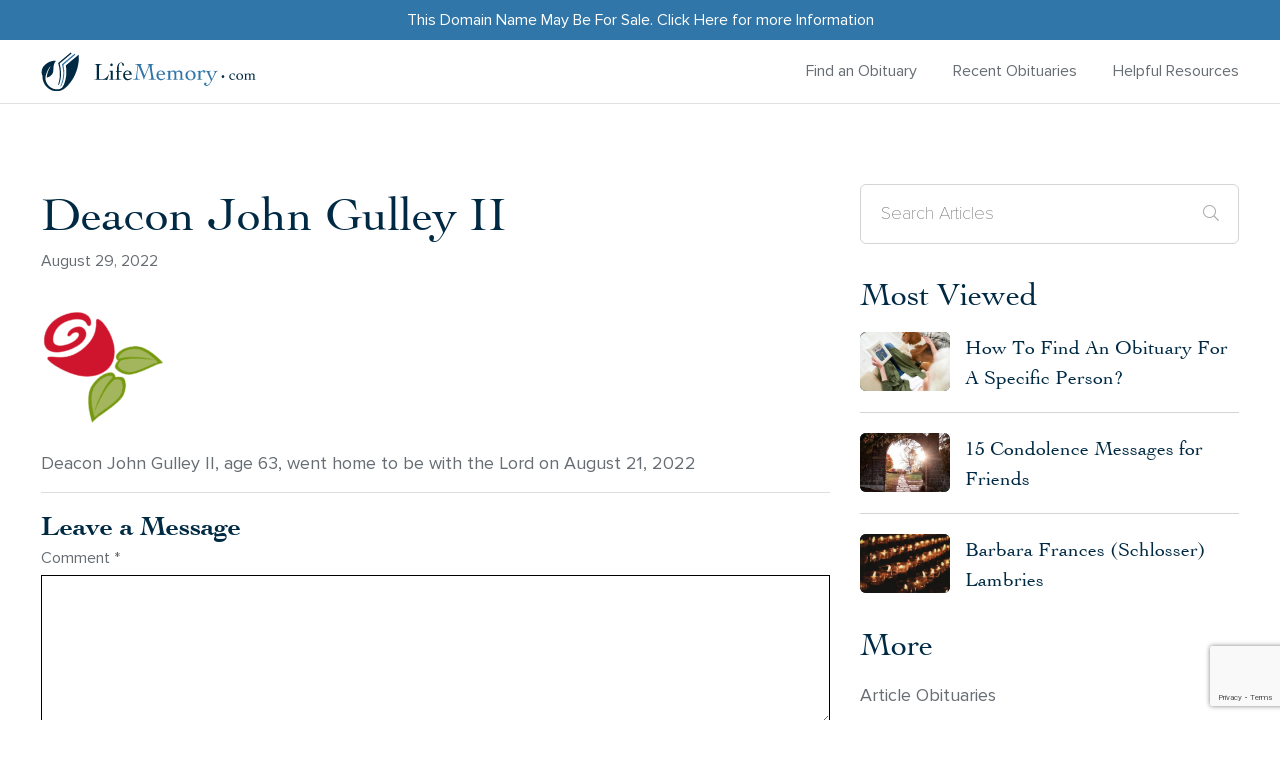

--- FILE ---
content_type: text/html; charset=utf-8
request_url: https://www.google.com/recaptcha/api2/anchor?ar=1&k=6LdkIV0UAAAAABtNVAAP99TC6f_18LiETnPK6ziX&co=aHR0cHM6Ly9saWZlbWVtb3J5LmNvbTo0NDM.&hl=en&v=PoyoqOPhxBO7pBk68S4YbpHZ&size=invisible&anchor-ms=20000&execute-ms=30000&cb=7szpnl37rqf5
body_size: 48663
content:
<!DOCTYPE HTML><html dir="ltr" lang="en"><head><meta http-equiv="Content-Type" content="text/html; charset=UTF-8">
<meta http-equiv="X-UA-Compatible" content="IE=edge">
<title>reCAPTCHA</title>
<style type="text/css">
/* cyrillic-ext */
@font-face {
  font-family: 'Roboto';
  font-style: normal;
  font-weight: 400;
  font-stretch: 100%;
  src: url(//fonts.gstatic.com/s/roboto/v48/KFO7CnqEu92Fr1ME7kSn66aGLdTylUAMa3GUBHMdazTgWw.woff2) format('woff2');
  unicode-range: U+0460-052F, U+1C80-1C8A, U+20B4, U+2DE0-2DFF, U+A640-A69F, U+FE2E-FE2F;
}
/* cyrillic */
@font-face {
  font-family: 'Roboto';
  font-style: normal;
  font-weight: 400;
  font-stretch: 100%;
  src: url(//fonts.gstatic.com/s/roboto/v48/KFO7CnqEu92Fr1ME7kSn66aGLdTylUAMa3iUBHMdazTgWw.woff2) format('woff2');
  unicode-range: U+0301, U+0400-045F, U+0490-0491, U+04B0-04B1, U+2116;
}
/* greek-ext */
@font-face {
  font-family: 'Roboto';
  font-style: normal;
  font-weight: 400;
  font-stretch: 100%;
  src: url(//fonts.gstatic.com/s/roboto/v48/KFO7CnqEu92Fr1ME7kSn66aGLdTylUAMa3CUBHMdazTgWw.woff2) format('woff2');
  unicode-range: U+1F00-1FFF;
}
/* greek */
@font-face {
  font-family: 'Roboto';
  font-style: normal;
  font-weight: 400;
  font-stretch: 100%;
  src: url(//fonts.gstatic.com/s/roboto/v48/KFO7CnqEu92Fr1ME7kSn66aGLdTylUAMa3-UBHMdazTgWw.woff2) format('woff2');
  unicode-range: U+0370-0377, U+037A-037F, U+0384-038A, U+038C, U+038E-03A1, U+03A3-03FF;
}
/* math */
@font-face {
  font-family: 'Roboto';
  font-style: normal;
  font-weight: 400;
  font-stretch: 100%;
  src: url(//fonts.gstatic.com/s/roboto/v48/KFO7CnqEu92Fr1ME7kSn66aGLdTylUAMawCUBHMdazTgWw.woff2) format('woff2');
  unicode-range: U+0302-0303, U+0305, U+0307-0308, U+0310, U+0312, U+0315, U+031A, U+0326-0327, U+032C, U+032F-0330, U+0332-0333, U+0338, U+033A, U+0346, U+034D, U+0391-03A1, U+03A3-03A9, U+03B1-03C9, U+03D1, U+03D5-03D6, U+03F0-03F1, U+03F4-03F5, U+2016-2017, U+2034-2038, U+203C, U+2040, U+2043, U+2047, U+2050, U+2057, U+205F, U+2070-2071, U+2074-208E, U+2090-209C, U+20D0-20DC, U+20E1, U+20E5-20EF, U+2100-2112, U+2114-2115, U+2117-2121, U+2123-214F, U+2190, U+2192, U+2194-21AE, U+21B0-21E5, U+21F1-21F2, U+21F4-2211, U+2213-2214, U+2216-22FF, U+2308-230B, U+2310, U+2319, U+231C-2321, U+2336-237A, U+237C, U+2395, U+239B-23B7, U+23D0, U+23DC-23E1, U+2474-2475, U+25AF, U+25B3, U+25B7, U+25BD, U+25C1, U+25CA, U+25CC, U+25FB, U+266D-266F, U+27C0-27FF, U+2900-2AFF, U+2B0E-2B11, U+2B30-2B4C, U+2BFE, U+3030, U+FF5B, U+FF5D, U+1D400-1D7FF, U+1EE00-1EEFF;
}
/* symbols */
@font-face {
  font-family: 'Roboto';
  font-style: normal;
  font-weight: 400;
  font-stretch: 100%;
  src: url(//fonts.gstatic.com/s/roboto/v48/KFO7CnqEu92Fr1ME7kSn66aGLdTylUAMaxKUBHMdazTgWw.woff2) format('woff2');
  unicode-range: U+0001-000C, U+000E-001F, U+007F-009F, U+20DD-20E0, U+20E2-20E4, U+2150-218F, U+2190, U+2192, U+2194-2199, U+21AF, U+21E6-21F0, U+21F3, U+2218-2219, U+2299, U+22C4-22C6, U+2300-243F, U+2440-244A, U+2460-24FF, U+25A0-27BF, U+2800-28FF, U+2921-2922, U+2981, U+29BF, U+29EB, U+2B00-2BFF, U+4DC0-4DFF, U+FFF9-FFFB, U+10140-1018E, U+10190-1019C, U+101A0, U+101D0-101FD, U+102E0-102FB, U+10E60-10E7E, U+1D2C0-1D2D3, U+1D2E0-1D37F, U+1F000-1F0FF, U+1F100-1F1AD, U+1F1E6-1F1FF, U+1F30D-1F30F, U+1F315, U+1F31C, U+1F31E, U+1F320-1F32C, U+1F336, U+1F378, U+1F37D, U+1F382, U+1F393-1F39F, U+1F3A7-1F3A8, U+1F3AC-1F3AF, U+1F3C2, U+1F3C4-1F3C6, U+1F3CA-1F3CE, U+1F3D4-1F3E0, U+1F3ED, U+1F3F1-1F3F3, U+1F3F5-1F3F7, U+1F408, U+1F415, U+1F41F, U+1F426, U+1F43F, U+1F441-1F442, U+1F444, U+1F446-1F449, U+1F44C-1F44E, U+1F453, U+1F46A, U+1F47D, U+1F4A3, U+1F4B0, U+1F4B3, U+1F4B9, U+1F4BB, U+1F4BF, U+1F4C8-1F4CB, U+1F4D6, U+1F4DA, U+1F4DF, U+1F4E3-1F4E6, U+1F4EA-1F4ED, U+1F4F7, U+1F4F9-1F4FB, U+1F4FD-1F4FE, U+1F503, U+1F507-1F50B, U+1F50D, U+1F512-1F513, U+1F53E-1F54A, U+1F54F-1F5FA, U+1F610, U+1F650-1F67F, U+1F687, U+1F68D, U+1F691, U+1F694, U+1F698, U+1F6AD, U+1F6B2, U+1F6B9-1F6BA, U+1F6BC, U+1F6C6-1F6CF, U+1F6D3-1F6D7, U+1F6E0-1F6EA, U+1F6F0-1F6F3, U+1F6F7-1F6FC, U+1F700-1F7FF, U+1F800-1F80B, U+1F810-1F847, U+1F850-1F859, U+1F860-1F887, U+1F890-1F8AD, U+1F8B0-1F8BB, U+1F8C0-1F8C1, U+1F900-1F90B, U+1F93B, U+1F946, U+1F984, U+1F996, U+1F9E9, U+1FA00-1FA6F, U+1FA70-1FA7C, U+1FA80-1FA89, U+1FA8F-1FAC6, U+1FACE-1FADC, U+1FADF-1FAE9, U+1FAF0-1FAF8, U+1FB00-1FBFF;
}
/* vietnamese */
@font-face {
  font-family: 'Roboto';
  font-style: normal;
  font-weight: 400;
  font-stretch: 100%;
  src: url(//fonts.gstatic.com/s/roboto/v48/KFO7CnqEu92Fr1ME7kSn66aGLdTylUAMa3OUBHMdazTgWw.woff2) format('woff2');
  unicode-range: U+0102-0103, U+0110-0111, U+0128-0129, U+0168-0169, U+01A0-01A1, U+01AF-01B0, U+0300-0301, U+0303-0304, U+0308-0309, U+0323, U+0329, U+1EA0-1EF9, U+20AB;
}
/* latin-ext */
@font-face {
  font-family: 'Roboto';
  font-style: normal;
  font-weight: 400;
  font-stretch: 100%;
  src: url(//fonts.gstatic.com/s/roboto/v48/KFO7CnqEu92Fr1ME7kSn66aGLdTylUAMa3KUBHMdazTgWw.woff2) format('woff2');
  unicode-range: U+0100-02BA, U+02BD-02C5, U+02C7-02CC, U+02CE-02D7, U+02DD-02FF, U+0304, U+0308, U+0329, U+1D00-1DBF, U+1E00-1E9F, U+1EF2-1EFF, U+2020, U+20A0-20AB, U+20AD-20C0, U+2113, U+2C60-2C7F, U+A720-A7FF;
}
/* latin */
@font-face {
  font-family: 'Roboto';
  font-style: normal;
  font-weight: 400;
  font-stretch: 100%;
  src: url(//fonts.gstatic.com/s/roboto/v48/KFO7CnqEu92Fr1ME7kSn66aGLdTylUAMa3yUBHMdazQ.woff2) format('woff2');
  unicode-range: U+0000-00FF, U+0131, U+0152-0153, U+02BB-02BC, U+02C6, U+02DA, U+02DC, U+0304, U+0308, U+0329, U+2000-206F, U+20AC, U+2122, U+2191, U+2193, U+2212, U+2215, U+FEFF, U+FFFD;
}
/* cyrillic-ext */
@font-face {
  font-family: 'Roboto';
  font-style: normal;
  font-weight: 500;
  font-stretch: 100%;
  src: url(//fonts.gstatic.com/s/roboto/v48/KFO7CnqEu92Fr1ME7kSn66aGLdTylUAMa3GUBHMdazTgWw.woff2) format('woff2');
  unicode-range: U+0460-052F, U+1C80-1C8A, U+20B4, U+2DE0-2DFF, U+A640-A69F, U+FE2E-FE2F;
}
/* cyrillic */
@font-face {
  font-family: 'Roboto';
  font-style: normal;
  font-weight: 500;
  font-stretch: 100%;
  src: url(//fonts.gstatic.com/s/roboto/v48/KFO7CnqEu92Fr1ME7kSn66aGLdTylUAMa3iUBHMdazTgWw.woff2) format('woff2');
  unicode-range: U+0301, U+0400-045F, U+0490-0491, U+04B0-04B1, U+2116;
}
/* greek-ext */
@font-face {
  font-family: 'Roboto';
  font-style: normal;
  font-weight: 500;
  font-stretch: 100%;
  src: url(//fonts.gstatic.com/s/roboto/v48/KFO7CnqEu92Fr1ME7kSn66aGLdTylUAMa3CUBHMdazTgWw.woff2) format('woff2');
  unicode-range: U+1F00-1FFF;
}
/* greek */
@font-face {
  font-family: 'Roboto';
  font-style: normal;
  font-weight: 500;
  font-stretch: 100%;
  src: url(//fonts.gstatic.com/s/roboto/v48/KFO7CnqEu92Fr1ME7kSn66aGLdTylUAMa3-UBHMdazTgWw.woff2) format('woff2');
  unicode-range: U+0370-0377, U+037A-037F, U+0384-038A, U+038C, U+038E-03A1, U+03A3-03FF;
}
/* math */
@font-face {
  font-family: 'Roboto';
  font-style: normal;
  font-weight: 500;
  font-stretch: 100%;
  src: url(//fonts.gstatic.com/s/roboto/v48/KFO7CnqEu92Fr1ME7kSn66aGLdTylUAMawCUBHMdazTgWw.woff2) format('woff2');
  unicode-range: U+0302-0303, U+0305, U+0307-0308, U+0310, U+0312, U+0315, U+031A, U+0326-0327, U+032C, U+032F-0330, U+0332-0333, U+0338, U+033A, U+0346, U+034D, U+0391-03A1, U+03A3-03A9, U+03B1-03C9, U+03D1, U+03D5-03D6, U+03F0-03F1, U+03F4-03F5, U+2016-2017, U+2034-2038, U+203C, U+2040, U+2043, U+2047, U+2050, U+2057, U+205F, U+2070-2071, U+2074-208E, U+2090-209C, U+20D0-20DC, U+20E1, U+20E5-20EF, U+2100-2112, U+2114-2115, U+2117-2121, U+2123-214F, U+2190, U+2192, U+2194-21AE, U+21B0-21E5, U+21F1-21F2, U+21F4-2211, U+2213-2214, U+2216-22FF, U+2308-230B, U+2310, U+2319, U+231C-2321, U+2336-237A, U+237C, U+2395, U+239B-23B7, U+23D0, U+23DC-23E1, U+2474-2475, U+25AF, U+25B3, U+25B7, U+25BD, U+25C1, U+25CA, U+25CC, U+25FB, U+266D-266F, U+27C0-27FF, U+2900-2AFF, U+2B0E-2B11, U+2B30-2B4C, U+2BFE, U+3030, U+FF5B, U+FF5D, U+1D400-1D7FF, U+1EE00-1EEFF;
}
/* symbols */
@font-face {
  font-family: 'Roboto';
  font-style: normal;
  font-weight: 500;
  font-stretch: 100%;
  src: url(//fonts.gstatic.com/s/roboto/v48/KFO7CnqEu92Fr1ME7kSn66aGLdTylUAMaxKUBHMdazTgWw.woff2) format('woff2');
  unicode-range: U+0001-000C, U+000E-001F, U+007F-009F, U+20DD-20E0, U+20E2-20E4, U+2150-218F, U+2190, U+2192, U+2194-2199, U+21AF, U+21E6-21F0, U+21F3, U+2218-2219, U+2299, U+22C4-22C6, U+2300-243F, U+2440-244A, U+2460-24FF, U+25A0-27BF, U+2800-28FF, U+2921-2922, U+2981, U+29BF, U+29EB, U+2B00-2BFF, U+4DC0-4DFF, U+FFF9-FFFB, U+10140-1018E, U+10190-1019C, U+101A0, U+101D0-101FD, U+102E0-102FB, U+10E60-10E7E, U+1D2C0-1D2D3, U+1D2E0-1D37F, U+1F000-1F0FF, U+1F100-1F1AD, U+1F1E6-1F1FF, U+1F30D-1F30F, U+1F315, U+1F31C, U+1F31E, U+1F320-1F32C, U+1F336, U+1F378, U+1F37D, U+1F382, U+1F393-1F39F, U+1F3A7-1F3A8, U+1F3AC-1F3AF, U+1F3C2, U+1F3C4-1F3C6, U+1F3CA-1F3CE, U+1F3D4-1F3E0, U+1F3ED, U+1F3F1-1F3F3, U+1F3F5-1F3F7, U+1F408, U+1F415, U+1F41F, U+1F426, U+1F43F, U+1F441-1F442, U+1F444, U+1F446-1F449, U+1F44C-1F44E, U+1F453, U+1F46A, U+1F47D, U+1F4A3, U+1F4B0, U+1F4B3, U+1F4B9, U+1F4BB, U+1F4BF, U+1F4C8-1F4CB, U+1F4D6, U+1F4DA, U+1F4DF, U+1F4E3-1F4E6, U+1F4EA-1F4ED, U+1F4F7, U+1F4F9-1F4FB, U+1F4FD-1F4FE, U+1F503, U+1F507-1F50B, U+1F50D, U+1F512-1F513, U+1F53E-1F54A, U+1F54F-1F5FA, U+1F610, U+1F650-1F67F, U+1F687, U+1F68D, U+1F691, U+1F694, U+1F698, U+1F6AD, U+1F6B2, U+1F6B9-1F6BA, U+1F6BC, U+1F6C6-1F6CF, U+1F6D3-1F6D7, U+1F6E0-1F6EA, U+1F6F0-1F6F3, U+1F6F7-1F6FC, U+1F700-1F7FF, U+1F800-1F80B, U+1F810-1F847, U+1F850-1F859, U+1F860-1F887, U+1F890-1F8AD, U+1F8B0-1F8BB, U+1F8C0-1F8C1, U+1F900-1F90B, U+1F93B, U+1F946, U+1F984, U+1F996, U+1F9E9, U+1FA00-1FA6F, U+1FA70-1FA7C, U+1FA80-1FA89, U+1FA8F-1FAC6, U+1FACE-1FADC, U+1FADF-1FAE9, U+1FAF0-1FAF8, U+1FB00-1FBFF;
}
/* vietnamese */
@font-face {
  font-family: 'Roboto';
  font-style: normal;
  font-weight: 500;
  font-stretch: 100%;
  src: url(//fonts.gstatic.com/s/roboto/v48/KFO7CnqEu92Fr1ME7kSn66aGLdTylUAMa3OUBHMdazTgWw.woff2) format('woff2');
  unicode-range: U+0102-0103, U+0110-0111, U+0128-0129, U+0168-0169, U+01A0-01A1, U+01AF-01B0, U+0300-0301, U+0303-0304, U+0308-0309, U+0323, U+0329, U+1EA0-1EF9, U+20AB;
}
/* latin-ext */
@font-face {
  font-family: 'Roboto';
  font-style: normal;
  font-weight: 500;
  font-stretch: 100%;
  src: url(//fonts.gstatic.com/s/roboto/v48/KFO7CnqEu92Fr1ME7kSn66aGLdTylUAMa3KUBHMdazTgWw.woff2) format('woff2');
  unicode-range: U+0100-02BA, U+02BD-02C5, U+02C7-02CC, U+02CE-02D7, U+02DD-02FF, U+0304, U+0308, U+0329, U+1D00-1DBF, U+1E00-1E9F, U+1EF2-1EFF, U+2020, U+20A0-20AB, U+20AD-20C0, U+2113, U+2C60-2C7F, U+A720-A7FF;
}
/* latin */
@font-face {
  font-family: 'Roboto';
  font-style: normal;
  font-weight: 500;
  font-stretch: 100%;
  src: url(//fonts.gstatic.com/s/roboto/v48/KFO7CnqEu92Fr1ME7kSn66aGLdTylUAMa3yUBHMdazQ.woff2) format('woff2');
  unicode-range: U+0000-00FF, U+0131, U+0152-0153, U+02BB-02BC, U+02C6, U+02DA, U+02DC, U+0304, U+0308, U+0329, U+2000-206F, U+20AC, U+2122, U+2191, U+2193, U+2212, U+2215, U+FEFF, U+FFFD;
}
/* cyrillic-ext */
@font-face {
  font-family: 'Roboto';
  font-style: normal;
  font-weight: 900;
  font-stretch: 100%;
  src: url(//fonts.gstatic.com/s/roboto/v48/KFO7CnqEu92Fr1ME7kSn66aGLdTylUAMa3GUBHMdazTgWw.woff2) format('woff2');
  unicode-range: U+0460-052F, U+1C80-1C8A, U+20B4, U+2DE0-2DFF, U+A640-A69F, U+FE2E-FE2F;
}
/* cyrillic */
@font-face {
  font-family: 'Roboto';
  font-style: normal;
  font-weight: 900;
  font-stretch: 100%;
  src: url(//fonts.gstatic.com/s/roboto/v48/KFO7CnqEu92Fr1ME7kSn66aGLdTylUAMa3iUBHMdazTgWw.woff2) format('woff2');
  unicode-range: U+0301, U+0400-045F, U+0490-0491, U+04B0-04B1, U+2116;
}
/* greek-ext */
@font-face {
  font-family: 'Roboto';
  font-style: normal;
  font-weight: 900;
  font-stretch: 100%;
  src: url(//fonts.gstatic.com/s/roboto/v48/KFO7CnqEu92Fr1ME7kSn66aGLdTylUAMa3CUBHMdazTgWw.woff2) format('woff2');
  unicode-range: U+1F00-1FFF;
}
/* greek */
@font-face {
  font-family: 'Roboto';
  font-style: normal;
  font-weight: 900;
  font-stretch: 100%;
  src: url(//fonts.gstatic.com/s/roboto/v48/KFO7CnqEu92Fr1ME7kSn66aGLdTylUAMa3-UBHMdazTgWw.woff2) format('woff2');
  unicode-range: U+0370-0377, U+037A-037F, U+0384-038A, U+038C, U+038E-03A1, U+03A3-03FF;
}
/* math */
@font-face {
  font-family: 'Roboto';
  font-style: normal;
  font-weight: 900;
  font-stretch: 100%;
  src: url(//fonts.gstatic.com/s/roboto/v48/KFO7CnqEu92Fr1ME7kSn66aGLdTylUAMawCUBHMdazTgWw.woff2) format('woff2');
  unicode-range: U+0302-0303, U+0305, U+0307-0308, U+0310, U+0312, U+0315, U+031A, U+0326-0327, U+032C, U+032F-0330, U+0332-0333, U+0338, U+033A, U+0346, U+034D, U+0391-03A1, U+03A3-03A9, U+03B1-03C9, U+03D1, U+03D5-03D6, U+03F0-03F1, U+03F4-03F5, U+2016-2017, U+2034-2038, U+203C, U+2040, U+2043, U+2047, U+2050, U+2057, U+205F, U+2070-2071, U+2074-208E, U+2090-209C, U+20D0-20DC, U+20E1, U+20E5-20EF, U+2100-2112, U+2114-2115, U+2117-2121, U+2123-214F, U+2190, U+2192, U+2194-21AE, U+21B0-21E5, U+21F1-21F2, U+21F4-2211, U+2213-2214, U+2216-22FF, U+2308-230B, U+2310, U+2319, U+231C-2321, U+2336-237A, U+237C, U+2395, U+239B-23B7, U+23D0, U+23DC-23E1, U+2474-2475, U+25AF, U+25B3, U+25B7, U+25BD, U+25C1, U+25CA, U+25CC, U+25FB, U+266D-266F, U+27C0-27FF, U+2900-2AFF, U+2B0E-2B11, U+2B30-2B4C, U+2BFE, U+3030, U+FF5B, U+FF5D, U+1D400-1D7FF, U+1EE00-1EEFF;
}
/* symbols */
@font-face {
  font-family: 'Roboto';
  font-style: normal;
  font-weight: 900;
  font-stretch: 100%;
  src: url(//fonts.gstatic.com/s/roboto/v48/KFO7CnqEu92Fr1ME7kSn66aGLdTylUAMaxKUBHMdazTgWw.woff2) format('woff2');
  unicode-range: U+0001-000C, U+000E-001F, U+007F-009F, U+20DD-20E0, U+20E2-20E4, U+2150-218F, U+2190, U+2192, U+2194-2199, U+21AF, U+21E6-21F0, U+21F3, U+2218-2219, U+2299, U+22C4-22C6, U+2300-243F, U+2440-244A, U+2460-24FF, U+25A0-27BF, U+2800-28FF, U+2921-2922, U+2981, U+29BF, U+29EB, U+2B00-2BFF, U+4DC0-4DFF, U+FFF9-FFFB, U+10140-1018E, U+10190-1019C, U+101A0, U+101D0-101FD, U+102E0-102FB, U+10E60-10E7E, U+1D2C0-1D2D3, U+1D2E0-1D37F, U+1F000-1F0FF, U+1F100-1F1AD, U+1F1E6-1F1FF, U+1F30D-1F30F, U+1F315, U+1F31C, U+1F31E, U+1F320-1F32C, U+1F336, U+1F378, U+1F37D, U+1F382, U+1F393-1F39F, U+1F3A7-1F3A8, U+1F3AC-1F3AF, U+1F3C2, U+1F3C4-1F3C6, U+1F3CA-1F3CE, U+1F3D4-1F3E0, U+1F3ED, U+1F3F1-1F3F3, U+1F3F5-1F3F7, U+1F408, U+1F415, U+1F41F, U+1F426, U+1F43F, U+1F441-1F442, U+1F444, U+1F446-1F449, U+1F44C-1F44E, U+1F453, U+1F46A, U+1F47D, U+1F4A3, U+1F4B0, U+1F4B3, U+1F4B9, U+1F4BB, U+1F4BF, U+1F4C8-1F4CB, U+1F4D6, U+1F4DA, U+1F4DF, U+1F4E3-1F4E6, U+1F4EA-1F4ED, U+1F4F7, U+1F4F9-1F4FB, U+1F4FD-1F4FE, U+1F503, U+1F507-1F50B, U+1F50D, U+1F512-1F513, U+1F53E-1F54A, U+1F54F-1F5FA, U+1F610, U+1F650-1F67F, U+1F687, U+1F68D, U+1F691, U+1F694, U+1F698, U+1F6AD, U+1F6B2, U+1F6B9-1F6BA, U+1F6BC, U+1F6C6-1F6CF, U+1F6D3-1F6D7, U+1F6E0-1F6EA, U+1F6F0-1F6F3, U+1F6F7-1F6FC, U+1F700-1F7FF, U+1F800-1F80B, U+1F810-1F847, U+1F850-1F859, U+1F860-1F887, U+1F890-1F8AD, U+1F8B0-1F8BB, U+1F8C0-1F8C1, U+1F900-1F90B, U+1F93B, U+1F946, U+1F984, U+1F996, U+1F9E9, U+1FA00-1FA6F, U+1FA70-1FA7C, U+1FA80-1FA89, U+1FA8F-1FAC6, U+1FACE-1FADC, U+1FADF-1FAE9, U+1FAF0-1FAF8, U+1FB00-1FBFF;
}
/* vietnamese */
@font-face {
  font-family: 'Roboto';
  font-style: normal;
  font-weight: 900;
  font-stretch: 100%;
  src: url(//fonts.gstatic.com/s/roboto/v48/KFO7CnqEu92Fr1ME7kSn66aGLdTylUAMa3OUBHMdazTgWw.woff2) format('woff2');
  unicode-range: U+0102-0103, U+0110-0111, U+0128-0129, U+0168-0169, U+01A0-01A1, U+01AF-01B0, U+0300-0301, U+0303-0304, U+0308-0309, U+0323, U+0329, U+1EA0-1EF9, U+20AB;
}
/* latin-ext */
@font-face {
  font-family: 'Roboto';
  font-style: normal;
  font-weight: 900;
  font-stretch: 100%;
  src: url(//fonts.gstatic.com/s/roboto/v48/KFO7CnqEu92Fr1ME7kSn66aGLdTylUAMa3KUBHMdazTgWw.woff2) format('woff2');
  unicode-range: U+0100-02BA, U+02BD-02C5, U+02C7-02CC, U+02CE-02D7, U+02DD-02FF, U+0304, U+0308, U+0329, U+1D00-1DBF, U+1E00-1E9F, U+1EF2-1EFF, U+2020, U+20A0-20AB, U+20AD-20C0, U+2113, U+2C60-2C7F, U+A720-A7FF;
}
/* latin */
@font-face {
  font-family: 'Roboto';
  font-style: normal;
  font-weight: 900;
  font-stretch: 100%;
  src: url(//fonts.gstatic.com/s/roboto/v48/KFO7CnqEu92Fr1ME7kSn66aGLdTylUAMa3yUBHMdazQ.woff2) format('woff2');
  unicode-range: U+0000-00FF, U+0131, U+0152-0153, U+02BB-02BC, U+02C6, U+02DA, U+02DC, U+0304, U+0308, U+0329, U+2000-206F, U+20AC, U+2122, U+2191, U+2193, U+2212, U+2215, U+FEFF, U+FFFD;
}

</style>
<link rel="stylesheet" type="text/css" href="https://www.gstatic.com/recaptcha/releases/PoyoqOPhxBO7pBk68S4YbpHZ/styles__ltr.css">
<script nonce="4GGHFPZvdraBZt7pEnFlow" type="text/javascript">window['__recaptcha_api'] = 'https://www.google.com/recaptcha/api2/';</script>
<script type="text/javascript" src="https://www.gstatic.com/recaptcha/releases/PoyoqOPhxBO7pBk68S4YbpHZ/recaptcha__en.js" nonce="4GGHFPZvdraBZt7pEnFlow">
      
    </script></head>
<body><div id="rc-anchor-alert" class="rc-anchor-alert"></div>
<input type="hidden" id="recaptcha-token" value="[base64]">
<script type="text/javascript" nonce="4GGHFPZvdraBZt7pEnFlow">
      recaptcha.anchor.Main.init("[\x22ainput\x22,[\x22bgdata\x22,\x22\x22,\[base64]/[base64]/bmV3IFpbdF0obVswXSk6Sz09Mj9uZXcgWlt0XShtWzBdLG1bMV0pOks9PTM/bmV3IFpbdF0obVswXSxtWzFdLG1bMl0pOks9PTQ/[base64]/[base64]/[base64]/[base64]/[base64]/[base64]/[base64]/[base64]/[base64]/[base64]/[base64]/[base64]/[base64]/[base64]\\u003d\\u003d\x22,\[base64]\\u003d\\u003d\x22,\[base64]/DtgjDo8K/wr93EBXDtQ9xwoFUGMOmw6s9wo95PX/DnMOFAsO+wppTbRElw5bCpsO2GxDCksOyw6/DnVjDgsKAGHEmwolWw4kkVsOUwqJ5YEHCjRREw6kPfcO6ZXrChBfCtDnCqmJaDMK/NsKTf8OJJMOEZcO8w7cTKVN2JTLCnsOweDrDgcKkw4fDsDHCk8O6w69BVB3Dol/CkU9wwockZMKEScO0wqFqa3YBQsOuwrlgLMKOdQPDjyvDtAUoKgsgasKEwqdgd8KIwpFXwrtIw7vCtl1TwpBPVhbDj8OxfsOuEh7DsRxxGEbDl33CmMOsW8OHLzYzS2vDtcOowp3DsS/CoxIvwqrChwvCjMKdw4rDpcOGGMOXw6zDtsKqQDYqMcKCw5zDp016w6XDvE3DpsKFNFDDo2lTWV4cw5vCu2TCtMKnwpDDrkpvwoEZw69pwqceSF/DgCnDkcKMw4/Dv8KVXsKqZVx4bhTDhMKNES/[base64]/CmA/Cm181w5LDghbDjxl6wprCnR4Qw7ZzTn0Tw7I7w7tZDHvDhRnCgsKjw7LCtGnCtMK6O8OWKlJhNMKhIcOQwobDu2LCi8O1OMK2PR/[base64]/bHUDwqvDnsK9w5TCjE7Cq8OZbksRwrjDoFEtS8KQw63DkMOLWcOTK8Omw5/Dmn9ROUfClSbDkcO4wpDDrHHCrsOiGz3Ct8Kuw7R/UizCo1TCtjXDjB7Clxk0w4PDuExgRCcwWcK3bTQ/dz3DiMKsUik+dsO3IMOTwrsuw4NnbcKoZ1wfwq/CncKBFBvDlsKIc8K2w4F7woUeRnJHwoLCvD7DvRt7w7Ftw5EFA8OJwrVhRAzCmMK/[base64]/DvEPDoDTCmwDDtCEuUHvDnj8JSRxbF8KBeDPDl8O9wr7Dp8OMwqAQwocrwqvCsxLCpEV6N8OUYzRvbVrCjcKgABHDg8KKw67DpisEOEfCscOqwqZuWsOYwoYlw6BxeMOOOUs8KMONwqhOTSQ/woMYcMKwwpsEwqomPcK2UUnDssOHwrxCw6/CjMOLVcK5wpRWFMKIUX3CpFvClWfDmGh7w4tYRxFVZSzDiDJ1B8Kuwp8cwobCncOzw67DhVEVK8OmHMOgQ3BzBsOywoQYw7zCsHZ+w7Q2woFrwoLCgll1dhQyO8Kwwp3DqR7Cq8Kbw5TCoHHCqnHDplwEwpfDqxNDwrHDrDMBScORKEgyFMK/QcOKJibDrsOTMsOYwprDmcKiZE1UwrZpMA9Kw7dKw6LCjsONw57CkA/DncK3wq98EsODHFnCncKUdn14wpDCpXTCnMOqCcKjUnNiGRLDnMO/[base64]/woPDrzhiZQPDh8OwecKewobDksK6G8KDUsO9BFfDqcKYw5XCgDtrwqbDkcKfDcOyw4kADsOcw4HCmgl+BXM4woIdYUzDtVR4w7zCoMKuwrAFwpzDi8KKwovDq8KEVlTDl0vCmF7CmsKiw5ReNcKpUMKcw7RXNU/[base64]/DkxhmU8Oxwq3CgMO9wr3Di8KXwppbNMKQwoU7wqHClCpwQx4vTsK9wonCt8OXwoTCksO/CHAcTlREEcKuwpJLw7JcwofDjcOPw4TCiU5swphJwoHDksOsw6fCpcKzBysfwqYVPRoTwq3DkztnwoF4woLDhMKVwphhOX0yOcK9w41zwqI+cR9tfcOyw64fRkcePUvCm3DDqFsDw5jCqRvDrsONGTs3JsKzw7jDqA/CglkXCSPCksOqwr0aw6BnBcKQwoDDkMKMwqzDvcO1wrnCpsKmfcO+wq/CmWfCgMKOwr0VVMO4Ok9Wwr3ClsO2w5bChwHDsE5ew6PDsWcVw6dhwrXCtsOIDifCoMOrw5x8wpnCpHchfRTCmE/CqsK3w5PCg8KbCcK4w5RhA8Oew47CnsOuWD/DlVbClU5xwpLDkSLClMK9Ih1SP13CpcKBX8KyUC3CsAXCuMOnwrEhwoXCi1DDoUIuwrXDqGjCvy7DmMOCUcKKwr3DqloVeGHDr0EkKcOAS8OhUwMIAFbDvEs/MFbCkGcNw5tswpfCscOsNMORwqTCosKAwqTCtCUtNcKGYTTCmRgwwoXDmMO8LSA1IsKKw6U1w5AgVyfDvsKCDMKQSV7Du0TDk8KYw5lpLHc9cEBtw4FHwot2woXDo8KWw7LClBXCnSp/YcOZw44EKDjCssK1wrtQNHZNwpxfL8K7dFjDrlo5w5/DtBXDoWciWnAMHQzDhwgxwpjDk8OpIQh9OMKDwr1zSsK+w6LCjmUTL0UQesOmdcKIwrfDgcOCwooPw67DgQnDp8OKwp4tw45Tw4kCWHbCq1Epw5/Drm7DgMOVdMK6woVlw4/CpMKeVcOpYsK5w5xxdFPCnz1AJsOwesOfAsK6wowRd2bCgcOUEMKAw6fDkcKGwrILP1J9w73Cr8OcKcOvw5NyVGbDll/[base64]/EMKiLAPCs8K5OA/Dm8OnecOiLxfDtFDDvFnCsyBYWsOkwq1UwrfDhcKuw7vCiH3Ck2BQCyprPk5accKjQhh3wp7Cq8KTDQ9GWcOQGn11w7TDncKfwqJJwpvCvU/DnCHDhsKrHDzCl18JGjVKfH4hw5QZw5PCsmfCocOAwpnCnXkKwo7CoFsJw5LCmDsSHiXClHDCosKQw4UPw5DCtsOaw7jDu8KewrN5QRoyIMKKPWEJw5XCusOqccOSA8KWIcOow7XCpXd8O8K/W8KrwrNcw4fCgBXCtgDCp8KCw6/CgkVmF8K1M292GyLCh8KFwrkIw7fCn8KsOwvCpAkEIcONw5tBw4IbwrlkwrXDk8KzQ3fDosKCwprCsWHCjMKKA8OKwoRswrzDiCvCtMKzAMOfXXNpOMKZwq/DskhIT8KUTsOnwoVga8OaIBA/OMOWBsOzw4vDkBdBMFksw73DmMO5QWXCrsOOw5/DrgfDuVjCkwTCuhoOwobDscK+w5vDsDU6Em93wrBLe8KBwposwq7CvRLDtgzDhX5aU2DCmsKSw5LDo8OFDCrDhlLCtn3DuwzCscK2ZsKAVcO1w4xuC8KCw4Jca8K1wqQbbsOowpx2UClgTHXDq8O5GzHDkC/DpmbDgTPDsUtwd8KnZQtNw6LDp8Kzw61zwrdIMMOvXzDDmxbCmsKxw712a0TDj8OEwpZiXMKEwoPCtcKhUMOBwqPCpyQPwo/Ds391D8O0wrfCvcKJHcKZHcKOw5AERcOewoMGUMK/[base64]/[base64]/w7U3wqw/REJOwoRRIMKqwpovQXvCjxnCvVp7w4xDwoJTGEzCvTTCpsKUwoJELcOFwr3ClMOJaGItwpliSDMQw48IHMKhw7hewqZIwq4WV8KINcKlw6NKeAViKFnCrRxuAU/[base64]/DkClUw4HDs8KDMyzDnMKWwrcbOlXCqEVwwqkGw4bCkG4wEcO/JGY2wqldFMOYwpwKwpodecOkYsOow7YjDBLDgXzCucKRMMOYF8KDAsK2w5TCkcO3wrs/w4LCr18Jw73CkybCpzUQw5VJcsKlBAPDncO4w4XDqsKsVsKfbcONH1MWwrVgwrQMUMOEw4vDizbDkn1zbcK1JMK2w7LClMO0woTCvsK/wrjCscKaR8O7PQ51IsK/NWHDj8Owwq8GeDATCn7DhMKsw4/DvDJaw5NYw6kCPwHCjsOvw6LCt8KQwqNhOcKHwq/Dom7Dt8K3OzsNwoDDvmMGHcOowrYSw6NjTMKFYAxzQldvw7VjwobCqlgIw5LCkcKED33Dn8O6w5PDucOAwq7Ch8KvwoVAwrJzw5bDjnp9wqvDpVRAw4/DucO8wpRFw6XCshAvwpbCo2TChsKkwrMXwowgeMO7RwNtwoXDoz3ChnXDrX3Dn0rCg8KjBV5EwosGw4HDgzHDicO3wpEuwrhuZMOPw4/DkcKwwoXCihANwrXDisONHAYbwqnClgh3blZbw4vClVEzEUDCrwrCpDXCncOswqHDpFPDj0DCisKcCVlIwrDDjcKQwo3CgcKPKMKHwrMdUDzCnRVtwoHDs3t/TMKPYcKQeizCvcO3d8OjfsKNw5Fqw7fCsVnDssKoV8K8eMOqwqIgDsO9w69awpDDvMOHcmYtf8Kmw7RoX8K7fjjDpsOhw6p+Y8OGw57CkR/CrBwjwog1wqVXb8KDNsKgPg3Cn3x8dMKEwrHDsMKRwqnDkMOAw5fDpwHCsnvCjMKaw6/Cg8Knw5vChTLDhsKfRcOcblzDmMKpwrXCrcOEwqzCpMO2wrBUdcKWwokgEw8pwq0cwocNE8K8wojDuV3Cj8Kaw4bCiMONMl9Qwr4kwr7CssK0w70ZFcK0J3DCssOxwrjCtsKcworCiR/CgADCkMOjwpHDosOxwp9fwot9P8OMwoAUwoxNTcOGwpwNUsKyw6NeTMKwwqN8wqJIw63CkgjDkj/[base64]/DqMKYw7YHCREJw6pMB8OTLcOOHkYwaDvDmkbCrMK8KsOaH8OsXEzCqcK3WsOddR3CuC7ChsOQB8ORwrnDszkmFShqwp7CjMKUw4TDgMKVw5PDm8K6SR1Yw5zDlH/Di8K2wpQsbkPCosOVbAtnw7LDnsKYw4Ngw5HCoSwnw7FVwq12R1nDigsgwqvCh8OoEcKXw51iBw1pNC3DicKHNnnDtcOxEnRFwr7DqVxXw4nDmMOqTsONw7nChcOnViMCdsO2wqAfacOPUHUMFcOkw4DCrcOvw6rDvMKmEsKQwrQDGMKawrPCjgnCr8OeRm/DmSI/wqBYwp/Cn8O9woRac2HDksOBBU9DNGA+woTDvnAww7nCrcK8fMO5OUorw6YGEcKew53CtMOgw6zCv8OnbwdZWXcePT0iwqjDrkJCecKOwoUDwoZ4YMKDFsKcMcKHw7jCrcK/[base64]/DqsOfcGXDrl8FwoDDrwHDqXoLw7pleMO4Dn1xw4bCn8KHw4zCq8OJw6fDlz1/H8OdwozClcKdDmJCw7TDkG1Mw4HCh2tNw5rDnMOYVm3DgnbCqcOJIUNpw6XCssO0w5guwpfCncO0wrtNw7rDlMK3d0sIVVgNG8K5w5XCtG0Mw7JSQHbCtsKsVMO1TcKkfVxJw4TCiiNNw6/CvBXDncOSw68VOsO7wq5bOMKiScK3w6kOw6bDosK1WBnCpMKqw5/[base64]/[base64]/[base64]/[base64]/CnisgHsKLRcOyw6nCiCLDo8K6wrzCicKgesOmSGbDgQNSw5vDumPDgcOZw7k7woPDmMK9HAbCqTY3wozDtgNffgjCsMOBwoYBw7DDiRpDB8ODw6V3wpXDncKjw6TDs14Lw4jCncKbwqN2wolPAcOnw5LCssKkOsOjKcKPwqbCrsKaw6Nxw6LCv8K/w5RaR8K+S8O/C8O/wqnCmXrDgcKIdDHDkkzCrAwhwp3DlsKEU8O7wq0fwr0tMnQ5wrw4N8K3w6AUYmklw5sMwpXDlVrCu8KfEX4yw6DCrzhOCsOxw7HDisO3w6fCiiHDkcKPRBdLwqvDiFh9PcOtwqFAwpfCtcO1w6Biw49Kwp3CrVFCbzbDiMO/AA56w57ClMKxBzhbwr7DtkrDlhocFDjCsn4aExPCv03CqjoUPjbCkMOEw5jDgwnDokUWHMK8w7cME8OGwqstw57CgsO0JhB7wo7DsUXCphDDtTfCiiMUXMOIOcOKwrA/w4HDgxNwwqXCkcKKwpzCni3CuCpsJwzCvsOWw6YFeWkXDsODw4jDvSDDhhxBYCHDkMKtw5vClsO/U8OXwq3CszgwwppkYXszD1HDosOLccKpw45Uw6TCiCLDg1jDk15wWcKjWl8OQ3JcU8KyBcO8wo3CoADCosKqwpZbwoTDsirDnsKRd8OjHsOoCiNdbEQJw7pzTlvCqsKXfFItwo7Dj3NeAsOZflPDlDzDoHQJAsO+YjXDgMOYw4XCuVUaw5DDhzBqYMO/IgALZnDCmMKowrZmdR/[base64]/PmkCd8K/wr7Dk8KFPcO9HcK3woY1NsOWw6/Dm8KoFikpw4nCsQZKUQtiw4vCvsOFNMOPbRPCln9iwptqFh3Cp8OYwo4TJidPBsK1w4kpeMOWNMKew4A1wocfVWTCmHICw5/CrcKJbz0nw6AJw7IDRsKsw6zDinDDh8ObXMOBwoTCrgJRLwbCksK2wrXCqTDDhmghw7dIOm/DnMOawp4kH8O/EsKmUAZdwpbDgUkTw7h9d3fDisOhOWlWwoVEw4fCvcKHw5sSwq3DssOhSMKgwpkTbgNQDDpadcOgH8O1w5RBwr0Uw7xdZsOseTNiFSIlw5rDsy/DvcOgCS0dVH8ww6TCo0NjbEFBCWXDl0rCrQAiZwYfwqbDmFvCsDJHS18LUEcJG8Kow7cifwnDrcKXwqwnwqMPesOAQ8KHERxVLMOXwoN6wrV8w4PDp8O9GMOMCl7Ch8OoDcKRwrLCsSZ5woTDrlbCo2bDosO1w4fDjcKQw5wxwqtuOws4w5IDZiU6wr/DssO+LMKTw57CscKLw5k+O8KvIy1fw6Y5HsKXw71jw4BBfMOnw7Nbw58PwrLCvcO/[base64]/DoMOIwpBHw6bDtMOvworCkFRsdHxBwrlqw4XDnjsBwpUcw6MOw57Dt8OYZMKdfMObwprCl8KiwqDCoCF7w4jCvcKOURIYasK2LgDCoQfCrifChsK8X8Kww5/CnsKiXVPDuMKew7c8EsKww43DkkPCt8KqM3DDkmfCiVzDp2/Dl8Oiwqt7w4DCmR7CiHEgwrI+w7hXEsKEe8OLw418wqBDwq7CkVPDg0o3w73DpQnCiFPDnhsvwoPCoMKkw55xbS/DhwrCmsO8w5Ydw6/Dn8Kcw5PCgXzCnMOiwqTDjsOQw6kwLiTCqjXDhCcIVGDDoUMow70ew4zCiF7ClUbDt8KSwrDCpmYIw4/Cp8O0wrs5XMObwp9lHWvDvm4OQMK/w7AmwrvCgsOkwqfDqMOODDPDicKfwqvCqwnDjMKnJMKZw6zDhMKfwpPChTs3HsKCRVx6wrlewpomwrI1wqlLw4/Cmh09D8O2w7Fqw5gBA1EhwqnDuwvCusKpwp/CuR7Dq8Kuw73Dn8OFXmtSOFMXH0oaEMO8w5PDmcOtw61qKWoRF8KIw4cAQXvDm30ZSX3DvCRzMXcgwp/DqsKaDy5tw7Npw5x1woXDk1XCs8OVJHrDmMOgwqU8wpBEwpp+w4TCglccNsKwZ8KGwqJ/[base64]/XsOVwqUlNcOfYcKgwqzCrcOywqzDmU50ZcKta8KZdiHCjV5fwpklwoA+QMOSwpDDnwzDs0MpUsK1EMO4woIoFm0vLyYxYMKswoHCiwfDrcKgwo/CoBg4I2kXbxFbw5kow4XDj1FdwpfCozjCj0zDgcOlC8O9MsKuwo5eRQDDrMK1D3TCj8OFw5nDvCnDtEM0wqXCuDQIwrTCvxzDkMOiwpEbwozDiMKDw5FuwrEew7pjw6gsC8KqIcOwAWLDmcKQCF4/X8Kiw7ktw6jClVzCvgErw4TCoMOtwqNCA8KjC3jDssOqBMOHWyjCiATDucKUYS5GLAPDssOgb3TCmsOdwoTDnD3CvQHDlcKrwrZxCQYMEMONclJfw5EQw7N2SMK8w5xEEFrChsObw7bDs8KiJMOQwpt3AyHCtUnDgMO/cMKuwqHDm8KowpDDpcOmwrnCgERTwrg6IG/CtRN8ak/Dq2fCgMKEwp3CsDAFwopgw5sjwpsTFsKySMOTBTjDiMKrw6UxIhZnScOyAAUnT8KwwocfaMO0ecOId8K6bxDDgGFQKsKVw61nwozDlcKswrLDtsK3Vi0AwqZfGcOJwpXDqsKLJ8OUEcKAw7Nkw4F7wonDkXPCmsKbG0gjcF/Dh2vCgW8uTHl9X3HDuhTDoXfDiMOaQSgLW8KvwpLDiFzDvSTDpMKUwpDCvcO5wq1RwpVQIHHDnQHCpS7DpxPDmR/CnsOEOcK7X8Kow5LDt0VocWLCq8O6wrBqwrVxYWTCkwweXhBdwps8KkJ0wo44w57DpcO/wrJxbsKjwp5FE2JRJlXDtsKaB8OBRsK9AiRxwqhlJ8KMZV5CwqcNw7Eew67DhMO3wp01MCTDpMKNwpXDnANYCFhcdsOUCmbDu8Kiwp5RcsKuWVkLDsOrd8KdwpsdPD8xTsOmaErDnjzDnMKaw6/Cn8OVUMODwr5Tw4rDvsKGRxLCj8KALsOvRThOZ8OeC23CpiQ1w5/DmAPDlFfCjSXDqxjDsXkQwrnDgB/DmsOgIhgSKcKOw4ZEw707wp/Djhhkw7piLsKnXDbCq8KwBcOYbljChDPDjTAEQRcOO8OmLsKAw7Q8w4R7M8O7wpbDl0s7J0rDn8KHwpdHCMOQBGLDnsOSwpjCmcKuwrtHw4lfRnhLLmDCiSTCkjnDkWvCosO3ZsOhecOdDG/Dr8KJVnfDnFA3SmTDv8KSK8OTwpUVE2sKYMO0QMKowoIPUsKkw5/DlH4tGV3DrB5XwqANwq7Cll3CtiNMw5lwwoXCjgHCqcKKYcK/wo3ClgJ1wrfDgHBhZMKjcmUjw71Kw4E+w7xcwq1HO8O2dsONU8KVeMKoEsKDw7PDqmbDo03CrsKCwq/[base64]/ClcOnBFU/[base64]/CrMOQwoHDs8Klwr3CpQAtG8KEw58ieAHDjsOswrI5bDMRwpvDjMKlKsOXw61iRj7CtsKUwqEzw4dNbsKmwoDDuMO8wqHCtsO+aGbCpFpgKg7CmGlPYQwxRcOKw6UVa8KBScKldcKTw6AGaMOGwoUsC8OBesKkcUE6w7DCr8KpS8OWUSUHQ8OveMOVwrLClhE/YiZGw45YwobCr8K5wpMnDMOfP8OYw7Asw4XCkcOTwpFbasOPTcOKAWnCgMO1w7Mew4BiNWgiRcK/[base64]/QMKCwo3CocKIw7Qew4vDpjw5w57DnsKAwrjDqjMpwrB4w4FILcKlw43DoxnCiEbCp8OSXsKVw4TCt8KaDsOYw7LChcKnwq8ww7sSTWLDtcOeTRhGwqbCqcOlwr/DqcKEwqdfwo7Dj8O4wrFUw4fCqsOVw6TCpcKyUUo2RQDCmMKnGcOKJ3PDsAJoLwLCuVhYw43CnHLCqsO2wpR9woQteVw7Y8KOw7gUK2J8wqvCoA8Fw5HDusOXcT18wpQ4w7XDnsO0HMOuw4XChGIKw4XDssKkKXPCrcOrw7DCmxcpHXpMw5ttU8KaTC/CnCbDt8K+F8KEB8OBwpDDigvCk8OOasKLwrPDssKZI8KawrRjw6vCki5ecMKnwoppJQ7Ck2fDjcKewozDgsO5w7pHwpHCmXlKIMOEwrp9w7RkwrBQw5rCosKFCcKTwoPDj8KNCWRyYw/Du0JjUMKPw68tUmwWO3/CsnvDhsKRw7gOOMKew6syb8Onw5jDr8KOVcKxw6tHwoVsw6jCuk7CkiPDjsO1P8KcQ8KqwovCpGZfa24LwovCgsOWccO5wrcYL8OXJgDClMOuwprCkFrCpsO1w4bCh8OGT8OldAMMecKtJX5Swq9kwoDDpBYNw5N4wqkkHQDCt8KEwqNFAcOUw4jCmzpRdcO/[base64]/[base64]/ChsK7GcOvYsK0FsK9Z8OyVnsiGDNCUsKLP30aw4jCscOqX8KLwrprw7o4w5rDtsOGwoIpw4/DjWfChMOSKsKTwplhFBcPexXCgTM4LzvDtiXCpUUswotKw4HChWo6cMOVC8O/BMOlw53DqkQnN3vCrsODwqMYw4Agwr/CrcKUwrRadWl1HMKZJsOVwrlqw70dwqcsRMOxwq1Gw4kLwowJw4DCvsOVOcOKAz0zw4jCgcK0NcOQJijCicOqw5zDvMKVwpU4eMKvwpXCpRDDm8K3w5XDksKsZcOWwr/CkMK6A8OvwpvCpMO7VMOiwo51V8KIwq7CkMONIMOqVsOtCg/CtGAUw7stw6bCg8OXRMKWwrbDv0ZIwqnCvcKrwqFOZirDmMOicMK3w7TCm3fCtTkkwpswwoctw556PxPCjCYvwojCvMOSM8KYRDPCv8Kywrhqwq/[base64]/DnFHDjMKHXizCv8Oiw4nDtsO1N2kYOVgdw7VVwpZgw6BrwpZ/JEzCrm7DvDHCtD4sEcO3GiUhwqEPwoTDtxTCjMKrwox6FsOkaiLDmTHCoMK0bUnCq2fCvTgYZ8OSBVomQA/DpcOlw6kEwqtvV8Oxw63DhmfDgMKFw7cswqnCkX/DuRY1SR7CjhUyc8KgccKSfcOVbsOEasOBRkrDhcKoF8Oaw7TDvsKZDsKPw5dtLnPCkG3DoQ7CisKAw5tGKFPCvg7Cm0Rewo9cwqd3w6V3Vkdowq09FcOdw7p3wopQQmzDisKdw6/CmcOuwoMZQyDDiwkoN8OFaMOSw7EnwprCr8ORNcOww4XDhXjDvgvCiEvCuAzDgMKREHXDqRVtelDCgMOyw6TDl8KkwqLCuMO/w4DDhTFrTQ5qwrPDkzltV3Q6Jn0VXcOwwo7Cth4swpfDvjJPwrR5TMK1PMO+wrHCpsO1XVrDuMKbJAEBw4zDnMKUbHgHwpxff8OqwoLDqMOIwrgsw4xkw4DCgMOIBcOpJD4lMsOpw6M/wq/[base64]/DiHYXIsK0w4Y0EFsbX2Akw6HCmgvDuUgdbVzDuVPCqcKWw6fDo8OUw6TCgW5GwpXDqnjCtsOuw4XDo3sYw4xnKcOww6rDlUk2wrnDk8KYw7JfwrLDjFPCr3nDmGzCtsOBwqTCoArDm8KXY8OyaTjDiMOKTsKuME8JdMKkXcOhw5XDscKVK8Ofw7DDg8KZAsKDwrx/wpHCjMKew5E7DHjCjcKlw7hWfMKfZljCqMKkLg7ClFAyScOSRUHDjRxLHsK+McOOVcKBZ3MUbxo0w53Ds2VfwpM1dsK6w5PCj8OKwq0dw6lFwp/CpcOhOMODw5hvOyrDmcOdGMOGwpsyw5gww5jDjMOJw5omwpzDvMOAw6hjw63CusKUwoDCocKVw41xFEDDisO0DMOYwpDDolo2wpzCkkcnw7gsw5MFcsKrw6IGw6tzw7HCiTN6wqvCm8OgaUvClwsqFDlOw5JUL8KEfxAEwodsw5/DrsOvB8KsQ8OhSzXDscKQXxzCicKxOnQWFcOQw5bDoD7Dt0tkHMK1VhrCsMOvRGINQMOewpvDmcOyaRJ+wrrDvgrDhsOFwpXClcOjw6oUwoDCgzULw5lSwoBUw6M8WSjCs8KrwoIwwrxhFmEVw6w0O8OVw4bDvS8FP8O3T8K5DsKUw5nDhsOPN8K0CcKtw6jCv37DtF/Cm2LCl8KAwoPDtMK9IEbCrXhCc8OZwrPDmmVAIxR6Y2xzRsO6wpBDC0MDHGw/w7oKw55Uwr1aEMK2w5NrDcOLw5Emwp3DhMOYG3YUNkHCjQ98w5TCnMKlMmINwoR3GMODw4jCq2bDsDsIw5IOD8OgC8KGOx/DnivDksOtw4jDisKeTDIuR0NFw4IFw4Quw6XDvMO+PE/[base64]/DvWjDqV8BwrnDlDJcw7lfwq/[base64]/Dpw83wrPCsRHCsgkYwrDDkMKATMKhNSfCi8KPwrgfaMOlw4vDijIKw7cYG8OjSsOuw5bDt8OzGsKgwo50JMOZAsOsM3BewqPCvhDDtAfCrRfChXHDqzl/bjcZfmMtwr3DscOewqkgDsK/e8KDw4HDn3fCt8KSwq0tGcKkf0pew4giw50NEMO8PTUbw64uS8KsR8OgSiLCg30ic8OuMlbDlw9ZY8OUYcOxwppUDMKjcMOWUMKaw4toAlMWZgrDt3rDlT/DrGZrBgDDgsKCw6fCoMKFOg7DpyXCvcKBwq/DsnXDv8KIwox/alzCvQwuawHCpcK2KUZcw7fDt8O9TkwzV8KBRjLDh8KQXzzDrcKew7N1D3hYEsOEIsKQHA43OVrDklzCjSE2w6PDr8KKwotgdR/CiXwBF8Kxw6rClTLCh1LChcKcbMKGw6wbAsKDJnFzw4h4H8KBCyJkw7fDkUQzYkh5w67DrGYxwoR/[base64]/CosOvOCMnGsOgwoRKTXfCm3JkwoYcV8KjOnAxw6nDunnDs8OWwqFFEMORwpPCsnlSw4JSYMOSHxzDgWLDoEUHSRjCt8O4w5/[base64]/Cp8KVwqQofxlhwrYoNMKoG8Ocw7DDiAUEd8KVw4Bsd8OQw7TDgxfDgFvCvncPW8Oxw5QXwrNbwrN+cQXCjcOvWEo8LsKZdEIxwrgpMlHDksK1wosyNMKQwp4Ew5jDtMKmwp8kwqDClATCkcOpwp8Cw5DCkMK4wo1BwpkPAsKTGcK7PDwRwpPDvMOlw5zDh0/DmRIBwoLDk3sUCMOCHGoDw58dwrFrCw7DjjNGw6B6woDCjcKfwrbCpnlOE8KLw6jChMKsCsO6C8Obw4E6wp/CvMOoScOFOsOvQMOcXgfCtlNsw5XDo8Oow57DpTjCjsOmw6xHNF7Dnil/w4F3SUnCpxnCusOIBXwvZsK3CcOZwojDgmsiw4HCvi7CoSfDisOWw54JYVPDqMKsYDhbwpIVwppqw63Cq8KNdT5AwrPDvcOvw6AUEmXCh8Oowo3Cg3htwpbDvMO0BUd3VcOJS8ONw6XDiW7Du8OawqTDtMO/GMOJGMOnIMO8w6/CkWfDnDZEwrXCpGRaAzItw6MMejA8wozCjxXDv8KIHsKMV8OaXsKQwpjDl8KfPsKtw7jCqMOVIsONwrTDn8KiARLCkg7CuHbClBw8XVY/woDDjgXCgsOlw5jDq8O1w7NpGcKnwpVETC9xwrNpw5xbwp/DnFYywqrCkT8jNMOVwrbClMKzQVPCtsO8AsKVHsK8ayR5NzDDscOpV8OfwpxBw47DiQgCw7Ruw6DCo8K2EXsZQRk/wpDDtC7CuGXCjnXDg8OnHcKgw4nDoSzDlsODdxzDigNGw4gmXsK5wrPDg8OkU8O/wqHCusKXPmDCnkvCuz/CnHvDgCkvw6YCa8OibMK/w5E8VcOzwrbCg8O/wqxIPErDvcKBA3pEKMKLWMOfTyvCq0LCpMOxw7IpGUfClAttwoI8DMKwU01pw6bCisKJGsO0w6fCmwgEEsKSRCpGX8KpAQ7Cm8KTNH/[base64]/[base64]/DgcKVwrQ6VsOJb8KSwo3CpSvCnT3DjEB6OMKSFMKewqPDnyPDhA5zLi3DqxInw7lgw7ZiwrfCk2/DmcKccTDDi8KPwoJGHMK9wqPDunDDv8KDwosIw4RycsKMHsOGEcKTZMKTHsOTfGLDqFXDh8OZw6DDpgbCiSo7w6AvFV/DisKJw53CosOlQnDDqCfDrsKQw6jDq3thdsKiwrNwwoPDrwjDk8OWwr42w6BsRUHCvy0EfzrDgsOHZcORNsKswp/DjR4pXcOowqolw4TCmWk1UsKmwq0gwq/DvsKyw7lywp0DGyJDw4F6NjLCmcKZwqErw6fDnE8uwpsnbRgXRnDDuh14wqLDhsKuTsKkPsOiFi7DoMKmwq3DgMKKw6hkwqBoPQrClhHDoTNbwqbDu2t/[base64]/CmcK+fCLDvz5nfsKgGMOFwpMQw53DlMOvAnxPX8KaccOnGMOcwo1Gw6zDosOiOMKfF8OSw69udh5iw7sMwplmaCIQFlHCjsKKdE7DssKSwpPCs1LDmsKIwovDuDUVV1gLw6jDtcOJMTkcwrtrEyIuKD/Dlysuwq/ChMOMMno8bTwHw4fCoy7Dn0HChcKgw6DCowtWw6MzwoEbf8Kww4HDokc6wrc4DjpXw7MzcsK0BgzCvgwUw7Efw5/CrVR8Lgxbwo0mDcOTHidkHsKKR8KdZXBEw4XDgsKvwrFQBWXCrxfCvkzDs3cbED/CgRvCosKdGsOhwoEzSDY6wpw+BnXCvSlhbAE2DTdQLzU8wqhPw7ZKw5U5BsKnDMODdkvCmT9VLHTCnMO1worCj8OswrB4b8O/GELCuVjDvldrwqh9c8OQeABCw7cuwp3DmcOgwqQPd2gGw5trcGLDj8OtfCEqO2RrdGBbZQhxwrElwoDCjAgTw4BRw6MKwo9dw7ABw4tnwqk4w6HCtTrCiBhNw63DoXhNKloGAXEhwrFyKhMNSUzCr8OXw6/[base64]/[base64]/w7oMKynDvsO1XhbCjTkmwqJawrQ3XsO6QAE8w5HCs8KQGMKnw6Nvw79LUzk6UjTDnVsJIsOOXzTCnMOrTsKdB3QQPsObEcOFw5vDowLDq8Orwp4Jw5NLPmYEw7HCsgQbW8Ozwp1lwpbCk8K0KEwXw6zDtihFwp/Dpgd6DVjCm1PDssODZkVqw6rDnMOsw5E2wq/Dk0LCn3LCh1zDm3slASfCk8Kww6FddMKwHj5Gw7gHw7I+woXDpw4WLMOQw4rDncK2wo3DpsK5Z8KpNcOGI8OSRMKII8Ktw4rCocO+YsKfQW1awpTCr8KmF8KtRcOzTT/DqCXCgsOnwovDlsObOStMw6fDscOewrx6w7bChsOswqjDhsKaPn3Dg1LCjE/DtlLCscKGPXbDtFsZRcOQw6IPG8O/aMOFw40Cw4bDg1fDvjslwrfDnMOGw4hUUMKcFWkuLcOLRUXCvh7CncOUN31dXMK9QGQGwoFoP3TDkU1NAHTCnsKRwrUYWz/CuHbCsRHDlwI6wrRdw6fDscOfwqLCpMKXwqDDpnfCpMO9M1LCr8KtOsKhwod4E8KwUMKpw4B2w6wlNy/DihHDjEomcsKUMmbChE/DhncAKTFww6Agw75Ewoczw7rDoWrDpcK+w6UJXMK7IkDDllEHwrrCk8OJUHxeUsOyA8ONGG7Dq8OVNyx2w7QDOMKGX8KcOVU8DsOkw4jDlHlawp0cwo7CllHCrhPCrh4GYnPCpcOEwqDCqMKMblbCn8OqbDAcNUcPw4/CocK5Y8KeFTPCgcOQGU1pCiFDw4k0cMOKwrzCkcOGwplJDsO+GEwRwpHCkQhYacOowq7Cq38dZS1Pw6TDgMOcCMOrw5HCtxVbPsKYWHHCs1fCunALw6gvGcOAXMOswrjCtTjDjgkeIsO2wohNcMOjw4DDkMKTwrtrCWsVwoLCjMOYYwRyUxfCtzg5dsOIe8KKO2V/w6TDoA3DmMKncsOjZ8K4P8OMVcKSLcOawqJZwohuHR3DjQMaPWTDkAnDmQ1LwqkQFSJDQT5AHwzCtsOXQMOKHsK5w77DlCfCuQjDmMOCw4PDqXZWworCq8Orw5ImBsKlZsKlwpfChC/[base64]/AgbDgMKjPcKefRHCmsOswo3DuxbCsMK2w4sywpQ5woQnw5vCvHYNI8KkL0R8A8Kdw4BfNyMvw4TCrQDCkiRnw4bDv1PDm17Cmm1GwrgVwqHDpkF/HnjDjEfCjsKqw5dPw7FzEcKaw67DnTnDkcO3wph/w73Di8O5w7LCvCDDsMKhw78nFsK3N33DsMKUw61KMUZRw51YfsKqwpzDv3TDhsOTw4XCmDfCu8O7eXfDr3XCnzDCtRV1A8KWY8KBPsKEVMK6w5NqSsOrEU59wrRRPcKOw4HDsxcGPWJVdkUew5LDpcK/w5Zrd8KtHBYUfzZIeMK/DXpcDh1uFBZ7wpUzZcOVwrE3wqvCm8KOwqI4TzhTHsKow65/wqjDl8K0XsOwbcOFw4rClsK/HFckwrvCscKIOcK0acK+wpXCusKew4Qra0UmVsOcChNsFWwpw6nCmsKyaQ9LcHNFA8O/[base64]/DqD0awpzDo8Olw6RkwrbDrMKCw6oOccOCwpvDuBlEecKSCcO0GQgSw7J8cD7DnsOlTsK6w5UuQcOJc2jDiWjCi8K2wpzCnsKlwrJUIsKuSsK2wo7Ds8KXwq1hw4TDlk/CgMKKwpoBYA1cOhgpwojCqMKHaMObWcKvOW3CmCHCpsK4w6kKwo0AUcOzSR5Ew6TCi8O3f3ZbbCDCisKOHSTDsmZ0TsOfNMKSeT4DworDucOAwrXDgWkMQMOOw5zCjsKUw4IHw5Fkw6l6wr7DjcO+UMOJEsOUw5I1wqgjBcO1CWs9w5bCtCRAw73CpW0SwrHDig/DhFcUw5PDsMOFwp8HBy/Cp8KVwq0MasO7R8KdwpMUAcOOb3sdcirCucKIXMOcGcOONQ5fcMOgPsK4Y0tgOhvDqsOrwoddTsOYcFgXE3Ruw6zCtsONU2XDn3XDsi7DmHnCjMKEwqEPAMOzwrTChDLCvcOPQwHDvF8Caw5RQ8KYQcKUYRfDngNJw7M/KyvDhMK/w4zCi8O9IQInw6/[base64]/w5PDuH/[base64]/QcK1Nz7DhMKDw5nDq8KjLXPCl8KoA3jDjsKmG3XDpSRlwoTCr0ADwrXDtRdLDz/DvsOXYV8Wbx9cwpDDoUBTDC8ywoNEOcOiwrAXe8OpwoAWw6c+A8OewrLDkyUrwpHCtzXCpsOiL0/DmMKVQMKSecKHwo7DuMKwCG1Xw5TDmCYoRsKnwrRUcTfClk0cwp5TYEcIw7DDnlsewrfCnMOwScKBw73CmTbDmCU6w5rDkApKXwAHJ1XDgg1XKsOabibDncO/[base64]/DnsOwd8K8wq5rwr/DkRxASlLDiTnClXx2CXBNwozCnVzCiMKgAWjCgcKCZMKLD8O/b03DlsKXw6HDtcKANRDCsjjDrD4cw6zCs8Ktw6PDh8K5wox+fSDCn8Kjwq9UM8OcwrzDrVbDmsK7woHCkEAtUcOOwoRgP8O9woTCmEJbLgzDlWw2w5nDtMK3w54QUQPClBdww7rCvGgMB0HDpW92dsOqwoFLLsOYcQhzw5XCuMKGw5DDhcO8w6XCsy/DkcO1wqzDj1XClcO1w4XCuMKXw5cFLmjDjsKiw4XDq8O+f00cHDPDocOfw6VHesOMdMKjw4YPeMO+w5tcw4bCjcOBw73DucOAwr/DknXDrTPCiV/Cn8O+dcKRM8OJbMO9w4rDrcOZACbCoGVnw6ABwpIfwqnChMKZw7kqwpzCiSxoa1Qbw6ACwpfDrljCnX8mw6bCnAV+A2TDvE0EwpLDpjjDtMOBYVs/LcK/w5bDssK1w5YWbcKcw7DCi2jDowPDqQMywqdiNGwewplDwpYpw6JxCsK6YyXDg8OzWhTDkEzCtgbDpcKXcygvw5/[base64]/CtsKhQcOLMV/DvMKTC8Kdwp04QUPDhMOvwo84KcKbw57DgEYJRsK/dcK/wrvDssKGLyLCocKWWMKjw4nDviLCgRXDm8OmFCYywr7Dq8KBYgBIw6R3w6t6G8OEw7QVOcKTwqXCsC3CjwIjQsKbw4PCtTxjw5jDvQNPw4sWw7YIw7h+LkTDgEbChETDkMKUfcKzE8Ohw7HCr8Oxw6Ivw5bDpcOlDMO1wp13w6F+d2otBhIVwp/Co8K+XzfDs8KkCsK1FcKJWFPCucOiwo3DiVgzajrDuMKVX8KOwpYlQW7DpW9JwqTDlC/CgW7DgcO7b8OMdVLDgh/CthLDlsKew7HCr8OTwojDiykvw5LDtcKaO8O0w4B4WsKdUMOqw6MDLsKDwrhuccKEwq7CmB1QeQPChcKsMwZTwrcKw4XCj8K6YMKPwrhRwrHDjMOCBiQ3CcOCWMOuwoXCigHCoMOOw6zDocOoOsOlw5/Ch8KzLnTDvsKAMMKQwpELB05aGMOww7pAC8OIw5LCt3/DgcK9RCrDsCrDucKBD8K9w5rDu8KqwpY8w6kuwrAIwpgrwrPDvXtwwq7DmsOBZ0p7w6YLw55Vw5FmwpALXsKrw6XCpw5CRcKEMMOVwpLDqMKvNVDCqArCoMOsIMKtQAbCksOFwpjDi8OOYEfCqGQ6wptsw6/CukYPwrAuGlzDsMK/J8KJwoLCjWJwwpUnImfCkyzDoVAnGsK6cDzDjgXDm0/DjMKva8K9VEXDmcOSGCoTR8OXe1HCocK7SMO+T8OZwqtBNxDDisKcIMOhEMOjw7fDsMK2wofDqE/CmEc9HsKxe2/DlsKowqtOwqzCt8KFwrvClz4aw4owwpnCrUjDqx5SFQtoC8O2w6DDv8O+G8KhOcO4RMO8Rw54QTtHAcOqwqVJBgTCs8Khw6LCmiUhwq3ChgpJbsKMXTTDi8Kwwp7DvsOEdR5hDcKgfnnCqycsw4DCucKrDMOew7bDvw/DpzfDj3nCj13CtcO4wqTCpcKnw4w1woXDkk/DjcKYJitZw4YtwpPDlsO7wqXCjcO8wop9wprDscO9d0LCpnrCnmBiDcORAMOUB0xeMxTDu2Yiw6Udw7LDsW4mwrkpw4lGBRLDmMKDwq7DtcOoEMODP8OUWF/[base64]/[base64]/Dp8KSbl1NDMKLwqLCtcO3aXvDmGrCosKMWXzCl8KSWsO8wqHDrX3Dk8OXw5PCvA1lw4cAw6HCl8Otwr3CtmBWfjfDjlfDq8K1B8KpDlZFYRBpV8KywqgIwrDChW9SwpQKwpoQEBUgw6olCAbCn1LDth9+wpRkw7/[base64]/Dh8OWeMKsw49gb0nCtgYeRsOgwq3Dv8K7wq7Dt8KSwr/ClsKuCizCp8OQdcKgwqXDlDoFK8KDw5/[base64]/wpzCghrClMKMw4zDlMO4wqlow5sKOcODESHDnMKAwo7CsD/CpcOHw7vCoSEcEMK8w4LCjC3DtFzDlcOiUELDmRvDjcOfBC7DhXggTsOFwpPDnQRsUFbCkcOXw4k4ago0wpTChUTDvGByUUBgw5PDtAEbGT1wOSbDoFVRw5PCvw7CvRPCgMOjwrjCmygewrR+McOow7TCocOrwq/CgR9Ww5VSw4LCmcK+F3BYwrrDksO3w5vCnyfCgsOdAxdwwrkgUA8JwpvDnRAew6tLw6IeHsKdX1wjwq5/dsOBw7wSccKPwpLDt8KHwrpQw5PDksKUWMKZwonDs8OAPMKUEsKPw5QMwrzDhDFRDEvCixZSPiHDksK5wrjDm8OSwqHClsOJw5nCun9sw5HDmcKvw5rDtRlvD8OcXhQ1XibChQvCnXTCgcKoC8OjWxlNFsORw6cMT8KmMcK2wqg+N8OIwrnDu8Kfw7srQ1R/ZVQkw4jDvyIfQMKjdFzClMOAGAvClCfChsO+wqcSw4fDp8K4wqAGU8OZw75DwprDpn/CpMOqw5ceZ8OWPgfCncOyVF9OwpcWQVfDvsOIw4XDjsOjw7VfUsKQYD0Vw6VSwq1Uw5LCkVI7M8Klw7LDh8Ohw6TCvsKWwozDqAovwqLCiMOEw5F2EsKIwoB/w4zDtGTCkcK9woDCiHgww5Ztwp/CrVLCpcKiwqA6d8O9wqDDncK9dRvCkDJAwq7CoVJ/[base64]/CoG0bJh4Lw53CnsKRaMOLw5HDqcOBwpvDisKOw7wGwopBKSF5UMO+wr/CoBgww4PDssKIbcKGw6fDqMKOwpbDt8OAwoDDp8O6wpvCiEvDolPCtcOLwppYesO1w4Q0MWXDoCkCPQrDm8OBTcKkScOHw6XDrDhKZ8KUJ2nDjMKQQsORwodSwq5KwoBoOMKiwqZfcMOHVWl0wrNKw5jDhDzDhmQUew\\u003d\\u003d\x22],null,[\x22conf\x22,null,\x226LdkIV0UAAAAABtNVAAP99TC6f_18LiETnPK6ziX\x22,0,null,null,null,0,[21,125,63,73,95,87,41,43,42,83,102,105,109,121],[1017145,942],0,null,null,null,null,0,null,0,null,700,1,null,0,\[base64]/76lBhnEnQkZnOKMAhnM8xEZ\x22,0,0,null,null,1,null,0,1,null,null,null,0],\x22https://lifememory.com:443\x22,null,[3,1,1],null,null,null,1,3600,[\x22https://www.google.com/intl/en/policies/privacy/\x22,\x22https://www.google.com/intl/en/policies/terms/\x22],\x22cVtf2UTJGF3Fr57bWerJB9X7Nsj30478EoxH0ayIRMo\\u003d\x22,1,0,null,1,1768758637734,0,0,[125,143,26],null,[66,156,14,89],\x22RC-adIWw6WXDMFEAQ\x22,null,null,null,null,null,\x220dAFcWeA5Nv15uiKfQqrfW5hNfoPfjOjCqrIpPZx0zwl-s1A1YqQfQ8h4AFpYgDHACfJKMCILIcORoL1Ejuw7T1GQHwjtLKHd99A\x22,1768841437759]");
    </script></body></html>

--- FILE ---
content_type: text/html; charset=utf-8
request_url: https://www.google.com/recaptcha/api2/aframe
body_size: -271
content:
<!DOCTYPE HTML><html><head><meta http-equiv="content-type" content="text/html; charset=UTF-8"></head><body><script nonce="S8xOwPtMpWOWVaHuukxeOA">/** Anti-fraud and anti-abuse applications only. See google.com/recaptcha */ try{var clients={'sodar':'https://pagead2.googlesyndication.com/pagead/sodar?'};window.addEventListener("message",function(a){try{if(a.source===window.parent){var b=JSON.parse(a.data);var c=clients[b['id']];if(c){var d=document.createElement('img');d.src=c+b['params']+'&rc='+(localStorage.getItem("rc::a")?sessionStorage.getItem("rc::b"):"");window.document.body.appendChild(d);sessionStorage.setItem("rc::e",parseInt(sessionStorage.getItem("rc::e")||0)+1);localStorage.setItem("rc::h",'1768755038823');}}}catch(b){}});window.parent.postMessage("_grecaptcha_ready", "*");}catch(b){}</script></body></html>